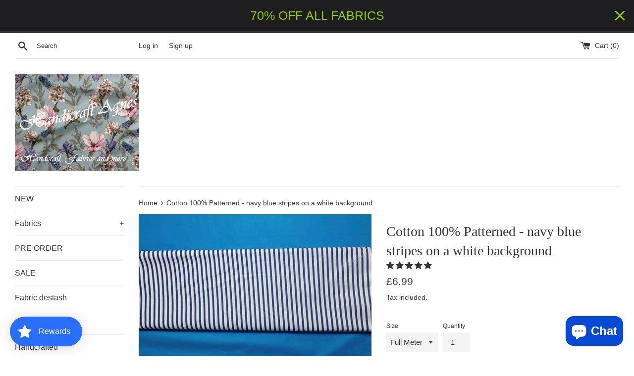

--- FILE ---
content_type: application/javascript
request_url: https://ecommplugins-trustboxsettings.trustpilot.com/handicraft-agnes.myshopify.com.js?settings=1629199298963&shop=handicraft-agnes.myshopify.com
body_size: 214
content:
const trustpilot_trustbox_settings = {"trustboxes":[],"activeTrustbox":0,"pageUrls":{"landing":"https://handicraft-agnes.myshopify.com","category":"https://handicraft-agnes.myshopify.com/collections/animals","product":"https://handicraft-agnes.myshopify.com/products/baby-nest-cocoon"}};
dispatchEvent(new CustomEvent('trustpilotTrustboxSettingsLoaded'));